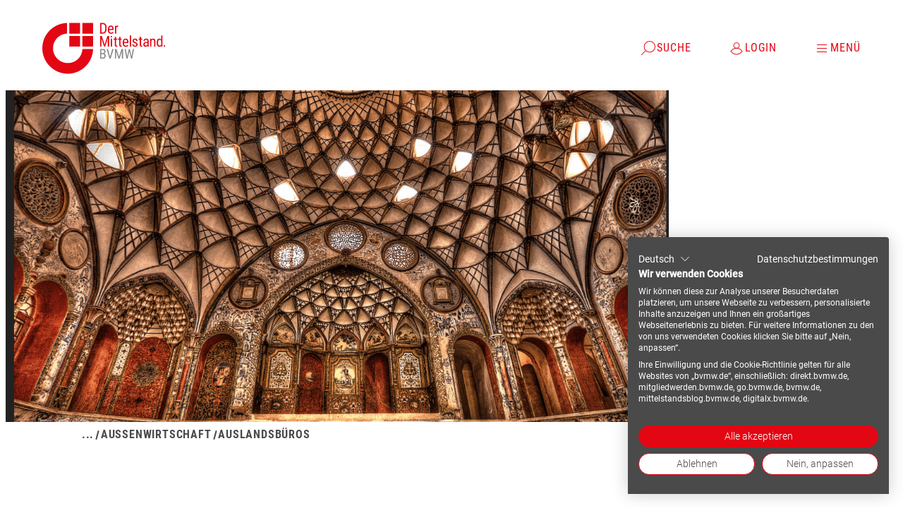

--- FILE ---
content_type: text/html; charset=UTF-8
request_url: https://www.bvmw.de/de/aussenwirtschaft/auslandsbueros/iran
body_size: 7819
content:
<!DOCTYPE html>
<html lang="de">
  <head>
    <meta charset="utf-8" />
    <meta http-equiv="x-ua-compatible" content="ie=edge" />

    				
	<title>Auslandsbüro Iran - BVMW DE</title>
	<meta name="description" content="" />

	<meta property="fb:app_id" content="">
	<meta property="og:url" content="https://www.bvmw.de/de/aussenwirtschaft/auslandsbueros/iran" />
	<meta property="og:type" content="website" />
	<meta property="og:title" content="Auslandsbüro Iran - BVMW DE" />
	<meta property="og:image" content="" />
	<meta property="og:image:width" content="1200" />
	<meta property="og:image:height" content="630" />
	<meta property="og:description" content="" />
	<meta property="og:site_name" content="BVMW DE" />
	<meta property="og:locale" content="de" />
	<meta property="og:locale:alternate" content="de" />
	<meta property="og:locale:alternate" content="en" />
	<meta property="og:locale:alternate" content="fr" />
	
	<meta name="twitter:card" content="summary_large_image" />
	<meta name="twitter:site" content="" />
	<meta name="twitter:url" content="https://www.bvmw.de/de/aussenwirtschaft/auslandsbueros/iran" />
	<meta name="twitter:title" content="Auslandsbüro Iran - BVMW DE" />
	<meta name="twitter:description" content="" />
	<meta name="twitter:image" content="" />

	
	<link rel="home" href="https://www.bvmw.de/de/" />
	<link rel="canonical" href="https://www.bvmw.de/de/aussenwirtschaft/auslandsbueros/iran">

    <meta name="viewport" content="width=device-width, initial-scale=1.0" />

    <link rel="preload" as="script" href="/assets/javascripts/843e1cc3d421d690e304.main.js" />

    <link rel="apple-touch-icon" sizes="180x180" href="/apple-touch-icon.png">
    <link rel="icon" type="image/png" sizes="32x32" href="/favicon-32x32.png">
    <link rel="icon" type="image/png" sizes="16x16" href="/favicon-16x16.png">
    <link rel="manifest" href="/site.webmanifest">
    <link rel="mask-icon" href="/safari-pinned-tab.svg" color="#e30613">
    <meta name="msapplication-TileColor" content="#e30613">
    <meta name="theme-color" content="#ffffff">

    <link rel="stylesheet" href="/assets/stylesheets/b3f93a3d989f49f9886e.main.css" />
    <script src="https://consent.cookiefirst.com/sites/bvmw.de-1fb86c20-ff36-4e4f-b453-84fa92a46d79/consent.js"></script>

          <!-- Google Tag Manager -->
      <script>(function(w,d,s,l,i){w[l]=w[l]||[];w[l].push(
      {'gtm.start': new Date().getTime(),event:'gtm.js'}
      );var f=d.getElementsByTagName(s)[0],
      j=d.createElement(s),dl=l!='dataLayer'?'&l='+l:'';j.async=true;j.src=
      'https://www.googletagmanager.com/gtm.js?id='+i+dl;f.parentNode.insertBefore(j,f);
      })(window,document,'script','dataLayer','GTM-PWJQG9V');</script>
      <!-- End Google Tag Manager -->
         <link rel="preload" as="script" href="/assets/javascripts/843e1cc3d421d690e304.main.js" />
  </head>
  <body>
          <!-- Google Tag Manager (noscript) -->
      <noscript><iframe src="https://www.googletagmanager.com/ns.html?id=GTM-PWJQG9V"
                        height="0" width="0" style="display:none;visibility:hidden"></iframe></noscript>
      <!-- End Google Tag Manager (noscript) -->
        	<div class="default-page">
  	


<header class="navigation" data-js-module="navigation">
	<div class="navigation__wrapper">
		<a class="navigation__logo" href="https://www.bvmw.de/de/" title="Startseite">
			

	
<svg role="presentation"    data-js-module="icon" class="icon icon--small  icon--logo" >
			<use xlink:href="#logo"></use>
</svg>
		</a>
		<ul class="navigation__bar">
												
			<li class="navigation__bar-item"> 






	<button class="button button--tertiary navigation__link" type="button"  title="Suche" aria-label="Suche" data-js-element="navigation__link" aria-expanded="false" aria-controls="search" >
		      

	
<svg role="presentation"    data-js-module="icon" class="icon icon--small button__icon icon--search" >
			<use xlink:href="#search"></use>
</svg>
  
  
      


	<span class="text text--form-label" >Suche</span>









  
  
	</button>
		</li>
	
	
			
		<li class="navigation__bar-item">
			






	<button class="button button--tertiary navigation__link" type="button"  title="Login" aria-label="Login" data-js-element="navigation__link" aria-expanded="false" aria-controls="login" >
		      

	
<svg role="presentation"    data-js-module="icon" class="icon icon--small button__icon icon--login" >
			<use xlink:href="#login"></use>
</svg>
  
  
      


	<span class="text text--form-label" >Login</span>









  
  
	</button>
		</li>
	
					<li class="navigation__bar-item">
			






	<button class="button button--tertiary navigation__link" type="button"  title="Menü" aria-label="Menü" data-js-element="navigation__link" aria-expanded="false" aria-controls="mainNavigation" >
		      

	
<svg role="presentation"    data-js-module="icon" class="icon icon--small button__icon icon--burger" >
			<use xlink:href="#burger"></use>
</svg>
  
  
      


	<span class="text text--form-label" >Menü</span>









  
  
	</button>
		</li>
	

							<li class="navigation__bar-item navigation__bar-item--mobile-menu">
					






	<button class="button button--tertiary button--direction-column navigation__link" type="button"  title="Menü" aria-label="Menü" data-js-element="navigation__link" aria-controls="mainNavigation" >
		      

	
<svg role="presentation"    data-js-module="icon" class="icon icon--small button__icon icon--searchBurger" >
			<use xlink:href="#searchBurger"></use>
</svg>
  
  
      


	<span class="text text--copy-label" >Menü</span>









  
  
	</button>
				</li>
					</ul>
	</div>
	<div class="navigation__bar-fixed-circle"></div>

	<ul class="navigation__bar-fixed">
															
			<li class="navigation__bar-item"> 






	<button class="button button--tertiary button--direction-column navigation__link" type="button"  title="Suche" aria-label="Suche" data-js-element="navigation__link" aria-expanded="false" aria-controls="search" >
		      

	
<svg role="presentation"    data-js-module="icon" class="icon icon--small button__icon icon--search" >
			<use xlink:href="#search"></use>
</svg>
  
  
      


	<span class="text text--copy-label" >Suche</span>









  
  
	</button>
		</li>
	
	
			
		<li class="navigation__bar-item">
			






	<button class="button button--tertiary button--direction-column navigation__link" type="button"  title="Login" aria-label="Login" data-js-element="navigation__link" aria-expanded="false" aria-controls="login" >
		      

	
<svg role="presentation"    data-js-module="icon" class="icon icon--small button__icon icon--login" >
			<use xlink:href="#login"></use>
</svg>
  
  
      


	<span class="text text--copy-label" >Login</span>









  
  
	</button>
		</li>
	
					<li class="navigation__bar-item">
			






	<button class="button button--tertiary button--direction-column navigation__link" type="button"  title="Menü" aria-label="Menü" data-js-element="navigation__link" aria-expanded="false" aria-controls="mainNavigation" >
		      

	
<svg role="presentation"    data-js-module="icon" class="icon icon--small button__icon icon--burger" >
			<use xlink:href="#burger"></use>
</svg>
  
  
      


	<span class="text text--copy-label" >Menü</span>









  
  
	</button>
		</li>
	
	</ul>

	<div class="navigation__layer">
		<div class="navigation__layer-inner" data-js-element="navigation__layer-inner">
								<div id="mainNavigation" class="navigation__main-nav">
		<div class="navigation__language-switch">
							
<a class="link navigation__language-link" href="https://www.bvmw.de/en/" title="EN"  ><span class="text text--form-label" >EN</span></a>					</div>
		<nav aria-label="Navigation">
						<ul class="navigation__main-nav-list">
							<li>
											






	<button class="button button--tertiary navigation__main-nav-button" type="button"  title="Themen" aria-label="Themen" aria-controls="96" aria-expanded="false" data-js-element="navigation__main-nav-button" >
		  
  
      


	<span class="text text--button" >Themen</span>









  
  
	</button>
									<div id="96" class="navigation__sub-menu" data-js-element="navigation__sub-menu">
			






	<button class="button button--tertiary navigation__main-nav-back-button" type="button"  title="Zurück" aria-label="Zurück" aria-controls="96" aria-expanded="false" data-js-element="navigation__main-nav-back-button" >
		      

	
<svg role="presentation"    data-js-module="icon" class="icon icon--small button__icon icon--back" >
			<use xlink:href="#back"></use>
</svg>
  
  
      


	<span class="text text--button" >Zurück</span>









  
  
	</button>
			

	<p class="text text--button navigation__main-nav-sub-headline" >
		Themen
	</p>











				<ul class="navigation__main-nav-list">
							<li>
											
<a class="link navigation__main-nav-link" href="https://www.bvmw.de/de/arbeit-und-soziales" title="Arbeit &amp; Soziales"  ><span class="text text--button" >Arbeit & Soziales</span></a>									</li>
							<li>
											
<a class="link navigation__main-nav-link" href="https://www.bvmw.de/de/aussenwirtschaft" title="Außenwirtschaft"  ><span class="text text--button" >Außenwirtschaft</span></a>									</li>
							<li>
											
<a class="link navigation__main-nav-link" href="https://www.bvmw.de/de/bildung" title="Bildung"  ><span class="text text--button" >Bildung</span></a>									</li>
							<li>
											
<a class="link navigation__main-nav-link" href="https://www.bvmw.de/de/unternehmertum/kommission-bundeswehr-und-mittelstand" title="Bundeswehr &amp; BOS"  ><span class="text text--button" >Bundeswehr & BOS</span></a>									</li>
							<li>
											
<a class="link navigation__main-nav-link" href="https://www.bvmw.de/de/energie-und-nachhaltigkeit" title="Energie &amp; Nachhaltigkeit"  ><span class="text text--button" >Energie & Nachhaltigkeit</span></a>									</li>
							<li>
											
<a class="link navigation__main-nav-link" href="https://www.bvmw.de/de/gesundheit" title="Gesundheit"  ><span class="text text--button" >Gesundheit</span></a>									</li>
							<li>
											
<a class="link navigation__main-nav-link" href="https://www.bvmw.de/de/internet-und-digitalisierung" title="Internet &amp; Digitalisierung"  ><span class="text text--button" >Internet & Digitalisierung</span></a>									</li>
							<li>
											
<a class="link navigation__main-nav-link" href="https://www.bvmw.de/de/logistik-und-mobilität" title="Logistik &amp; Mobilität"  ><span class="text text--button" >Logistik & Mobilität</span></a>									</li>
							<li>
											
<a class="link navigation__main-nav-link" href="https://www.bvmw.de/de/recht" title="Recht"  ><span class="text text--button" >Recht</span></a>									</li>
							<li>
											
<a class="link navigation__main-nav-link" href="https://www.bvmw.de/de/steuern-und-finanzen" title="Steuern &amp; Finanzen"  ><span class="text text--button" >Steuern & Finanzen</span></a>									</li>
							<li>
											
<a class="link navigation__main-nav-link" href="https://www.bvmw.de/de/unternehmertum" title="Unternehmertum"  ><span class="text text--button" >Unternehmertum</span></a>									</li>
					</ul>
				</div>
	
									</li>
							<li>
											
<a class="link navigation__main-nav-link" href="https://www.bvmw.de/de/veranstaltungen" title="Veranstaltungen"  ><span class="text text--button" >Veranstaltungen</span></a>									</li>
							<li>
											






	<button class="button button--tertiary navigation__main-nav-button" type="button"  title="Der Verband" aria-label="Der Verband" aria-controls="127" aria-expanded="false" data-js-element="navigation__main-nav-button" >
		  
  
      


	<span class="text text--button" >Der Verband</span>









  
  
	</button>
									<div id="127" class="navigation__sub-menu" data-js-element="navigation__sub-menu">
			






	<button class="button button--tertiary navigation__main-nav-back-button" type="button"  title="Zurück" aria-label="Zurück" aria-controls="127" aria-expanded="false" data-js-element="navigation__main-nav-back-button" >
		      

	
<svg role="presentation"    data-js-module="icon" class="icon icon--small button__icon icon--back" >
			<use xlink:href="#back"></use>
</svg>
  
  
      


	<span class="text text--button" >Zurück</span>









  
  
	</button>
			

	<p class="text text--button navigation__main-nav-sub-headline" >
		Der Verband
	</p>











				<ul class="navigation__main-nav-list">
							<li>
											
<a class="link navigation__main-nav-link" href="https://www.bvmw.de/de/der-verband/über-uns" title="Über Uns"  ><span class="text text--button" >Über Uns</span></a>									</li>
							<li>
											
<a class="link navigation__main-nav-link" href="https://www.bvmw.de/de/der-verband/ansprechpartner" title="Ansprechpartner"  ><span class="text text--button" >Ansprechpartner</span></a>									</li>
							<li>
											
<a class="link navigation__main-nav-link" href="https://www.bvmw.de/de/der-verband/projekte" title="Projekte"  ><span class="text text--button" >Projekte</span></a>									</li>
							<li>
											
<a class="link navigation__main-nav-link" href="https://www.bvmw.de/de/der-verband/stiftung-deutscher-mittelstand" title="Stiftung Deutscher Mittelstand"  ><span class="text text--button" >Stiftung Deutscher Mittelstand</span></a>									</li>
							<li>
											
<a class="link navigation__main-nav-link" href="https://www.bvmw.de/de/der-verband/wirtschaftssenat" title="Bundeswirtschaftssenat"  ><span class="text text--button" >Bundeswirtschaftssenat</span></a>									</li>
							<li>
											
<a class="link navigation__main-nav-link" href="https://www.vorteile-bvmw.de/" title="Unternehmervorteile" target="_blank" ><span class="text text--button" >Unternehmervorteile</span><span class="link__icon-wrapper">&#65279;
			

	
<svg role="presentation"    data-js-module="icon" class="icon icon--small link__external-icon icon--external" ><use xlink:href="#external"></use></svg></span></a>									</li>
							<li>
											
<a class="link navigation__main-nav-link" href="https://www.bvmw.de/de/der-verband/hauptstadtimpuls" title="Hauptstadtimpuls"  ><span class="text text--button" >Hauptstadtimpuls</span></a>									</li>
							<li>
											
<a class="link navigation__main-nav-link" href="https://www.bvmw.de/de/der-verband/agenda-2025" title="Agenda 2025+"  ><span class="text text--button" >Agenda 2025+</span></a>									</li>
					</ul>
				</div>
	
									</li>
							<li>
											
<a class="link navigation__main-nav-link" href="https://www.bvmw.de/de/regional" title="Regional"  ><span class="text text--button" >Regional</span></a>									</li>
							<li>
											
<a class="link navigation__main-nav-link" href="https://www.bvmw.de/de/presse" title="Presse"  ><span class="text text--button" >Presse</span></a>									</li>
							<li>
											
<a class="link navigation__main-nav-link" href="https://mitgliedwerden.bvmw.de/mitglied" title="Mitglied werden"  ><span class="text text--button" >Mitglied werden</span></a>									</li>
							<li>
											
<a class="link navigation__main-nav-link" href="https://www.bvmw.de/de/mittelstandsallianz" title="Mittelstandsallianz"  ><span class="text text--button" >Mittelstandsallianz</span></a>									</li>
							<li>
											
<a class="link navigation__main-nav-link" href="https://www.bvmw.de/de/faq" title="FAQ"  ><span class="text text--button" >FAQ</span></a>									</li>
					</ul>
		
		</nav>
	</div>

			
			
							<div class="search"
  id="search"
  data-js-module="search"
  data-js-module-config="{&quot;algoliaAppId&quot;:&quot;23ERRYFRYX&quot;,&quot;algoliaApiKey&quot;:&quot;30a397a4adf976b576f3afe5cfcd6f1d&quot;,&quot;algoliaIndexName&quot;:&quot;production_pages_bvmwDe&quot;,&quot;algoliaIndexNameSuggestions&quot;:&quot;production_pages_bvmwDe_query_suggestions&quot;,&quot;filter&quot;:{&quot;all&quot;:&quot;Alle&quot;,&quot;excluded&quot;:[&quot;Seiten&quot;]},&quot;facets&quot;:{&quot;industry&quot;:{&quot;label&quot;:&quot;Branchen&quot;},&quot;startDate&quot;:{&quot;label&quot;:&quot;Zeitraum&quot;,&quot;labelMin&quot;:&quot;Von&quot;,&quot;labelMax&quot;:&quot;Bis&quot;},&quot;type_precise&quot;:{&quot;label&quot;:&quot;Type&quot;}},&quot;extendedSearchLink&quot;:{&quot;href&quot;:&quot;https:\/\/www.bvmw.de\/de\/suche&quot;,&quot;label&quot;:&quot;Erweiterte Suche&quot;},&quot;labels&quot;:{&quot;toggle&quot;:&quot;Suche filtern&quot;,&quot;focusLabel&quot;:&quot;ausgew\u00e4hlte Filter:&quot;,&quot;placeholder&quot;:&quot;Search ...&quot;,&quot;submitBtn&quot;:&quot;Absenden&quot;,&quot;resetBtn&quot;:&quot;Zur\u00fccksetzen&quot;,&quot;loadMore&quot;:&quot;Mehr laden&quot;,&quot;noResults&quot;:&quot;Keine Ergebnisse zum Suchbegriff gefunden&quot;,&quot;viewing&quot;:&quot;Zeige [[count]] von [[total]]&quot;,&quot;consentBtn&quot;:&quot;Cookies akzeptieren&quot;,&quot;consentHeadline&quot;:&quot;F\u00fcr die Suche brauchen wir Cookies\u2026&quot;,&quot;consentText&quot;:&quot;Um unsere Suchfunktion auf der Webseite nutzen zu k\u00f6nnen, m\u00fcssen Sie unsere Cookies akzeptieren. Die Cookies helfen zum einen, die Suche technisch m\u00f6glich zu machen, als auch die Suchergebnisse zu verbessern.&lt;br&gt;&lt;br&gt; Weitere Informationen zum Datenschutz auf unserer Seite finden Sie hier &lt;a href=\&quot;\/datenschutzerkl\u00e4rung\&quot; title=\&quot;Datenschutzerkl\u00e4rung\&quot;&gt;Datenschutzerkl\u00e4rung&lt;\/a&gt;.&quot;,&quot;eventFacets&quot;:&quot;Veranstaltungsart&quot;,&quot;geoLocationLabel&quot;:&quot;Standort&quot;,&quot;radiusLabel&quot;:&quot;W\u00e4hle einen Umkreis&quot;,&quot;radiusDefault&quot;:&quot;Nur Ort&quot;,&quot;radiusOptions&quot;:[10,25,50,100,150]},&quot;settings&quot;:{&quot;show&quot;:&quot;Einstellungen anzeigen&quot;,&quot;delete&quot;:&quot;Eintrag entfernen&quot;,&quot;add&quot;:&quot;Eintrag hinzuf\u00fcgen&quot;,&quot;added&quot;:&quot;Hinzugef\u00fcgt&quot;,&quot;deleted&quot;:&quot;Entfernt&quot;,&quot;undo&quot;:&quot;R\u00fcckg\u00e4ngig&quot;,&quot;copied&quot;:&quot;Link kopiert&quot;,&quot;copy&quot;:&quot;Link kopieren&quot;,&quot;close&quot;:&quot;Einstellungen schlie\u00dfen&quot;}}"></div>
			
											

<div id="login" class="login">
      <div class="login__mask">
      <form class="form login__form"  id="loginForm" method="POST" action=""    data-js-module="form">
	<div class="form__grid">
        
					
							




	

<div class="input input--hidden form__item form__item--full" >
	<input type="hidden" class="" id="action" name="action"   value="users/login"     />

	
	
	
	

	<p class="text text--form-hint input__error error" >
		
	</p>










</div>
								
							




	

<div class="input input--hidden form__item form__item--full" >
	<input type="hidden" class="" id="redirect" name="redirect"   value="c784404111c16f20dbccc8c8c96bb2638f17a6ac2508b3baa9224c360422c276"     />

	
	
	
	

	<p class="text text--form-hint input__error error" >
		
	</p>










</div>
								
							






<div class="input form__item form__item--full" >
	<input type="email" class="" id="loginName" name="loginName"    placeholder="Email"    required/>

			<label for="loginName">
			


	<span class="text text--form-label" >Email<span>*</span></span>









		</label>
	
	
	
	

	<p class="text text--form-hint input__error error" >
		
	</p>










</div>
								
							



	


<div class="input form__item form__item--full" data-js-module="input--password" data-show="Show Password" data-hide="Hide Password" >
	<input type="password" class="" id="password" name="password"    placeholder="Passwort"    required/>

			<label for="password">
			


	<span class="text text--form-label" >Passwort<span>*</span></span>









		</label>
	
			
	

	



	<button class="button button--tertiary button--hidden-label" type="button"  title="Show Password" aria-label="Show Password" >
		      

	
<svg role="presentation"    data-js-module="icon" class="icon icon--small button__icon icon--eye" >
			<use xlink:href="#eye"></use>
</svg>
  
  
  
  
	</button>
	
	
	

	<p class="text text--form-hint input__error error" >
		
	</p>










</div>
								
							<div class="richtext form__item form__item--full" >
	<p><a href="https://www.bvmw.de/de/account/passwort-zuruecksetzen">Passwort vergessen?</a></p>
</div>
					
		

	<p class="text text--form-hint form__error" data-js-element="form__error" >
		
	</p>











							<div class="form__submit">
				
	





	<button class="button button--primary" type="submit"  title="Login" aria-label="Login" >
		  
  
      


	<span class="text text--button" >Login</span>









  
  
	</button>
			</div>
			</div>
</form>

          </div>
  </div>
					</div>
		<div class="navigation__close">
			


	



	<button class="button button--quaternary button--hidden-label" type="button"  title="Menü" aria-label="Menü" data-js-element="navigation__close" >
		      

	
<svg role="presentation"    data-js-module="icon" class="icon icon--small button__icon icon--close" >
			<use xlink:href="#close"></use>
</svg>
  
  
  
  
	</button>
		</div>
	</div>
</header>

  <main>
          

<div data-js-module="article-stage" class="article-stage">
	<div class="article-stage__media-wrapper">
					<picture class="article-stage__image" style="--ratio: 1">
				
  



  <source class="image lazyload"
    media="(min-width:580px)"
    
    srcset="https://www.bvmw.de/uploads/topics/Außenwirtschaft/Auslandsbüros/_2508x1254_crop_center-center_none/borojerd.png 2508w, https://www.bvmw.de/uploads/topics/Außenwirtschaft/Auslandsbüros/_1920x960_crop_center-center_none/borojerd.png 1920w, https://www.bvmw.de/uploads/topics/Außenwirtschaft/Auslandsbüros/_1580x790_crop_center-center_none/borojerd.png 1580w, https://www.bvmw.de/uploads/topics/Außenwirtschaft/Auslandsbüros/_1254x627_crop_center-center_none/borojerd.png 1254w, https://www.bvmw.de/uploads/topics/Außenwirtschaft/Auslandsbüros/_900x450_crop_center-center_none/borojerd.png 900w, https://www.bvmw.de/uploads/topics/Außenwirtschaft/Auslandsbüros/_690x345_crop_center-center_none/borojerd.png 690w" />
				
  



  <source class="image lazyload"
    
    
    srcset="https://www.bvmw.de/uploads/topics/Außenwirtschaft/Auslandsbüros/_1160x1160_crop_center-center_none/borojerd.png 1160w, https://www.bvmw.de/uploads/topics/Außenwirtschaft/Auslandsbüros/_750x750_crop_center-center_none/borojerd.png 750w, https://www.bvmw.de/uploads/topics/Außenwirtschaft/Auslandsbüros/_580x580_crop_center-center_none/borojerd.png 580w" />
				
  



        
  <img class="image lazyload"
    alt="panorama des borojerd"
    loading="lazy"
    
    
    data-src="https://www.bvmw.de/uploads/topics/Außenwirtschaft/Auslandsbüros/_2508x1254_crop_center-center_none/borojerd.png" data-srcset="https://www.bvmw.de/uploads/topics/Außenwirtschaft/Auslandsbüros/_2508x1254_crop_center-center_none/borojerd.png 2508w, https://www.bvmw.de/uploads/topics/Außenwirtschaft/Auslandsbüros/_1920x960_crop_center-center_none/borojerd.png 1920w, https://www.bvmw.de/uploads/topics/Außenwirtschaft/Auslandsbüros/_1580x790_crop_center-center_none/borojerd.png 1580w, https://www.bvmw.de/uploads/topics/Außenwirtschaft/Auslandsbüros/_1254x627_crop_center-center_none/borojerd.png 1254w, https://www.bvmw.de/uploads/topics/Außenwirtschaft/Auslandsbüros/_900x450_crop_center-center_none/borojerd.png 900w, https://www.bvmw.de/uploads/topics/Außenwirtschaft/Auslandsbüros/_690x345_crop_center-center_none/borojerd.png 690w" sizes="(min-width: 1680px) 1254px, (min-width: 960px) 75vw, 90vw"
     />
			</picture>
      		
		
    	</div>

	<div class="article-stage__content">
					
<nav aria-label="Breadcrumb" class="breadcrumb breadcrumb-- article-stage__breadcrumb">
	<ol>
					<li data-js-module="floating-layer">
				<button data-js-element="floating-layer__toggle" aria-expanded="false" aria-controls="287f48a5-7ebb-4a2a-88fa-343a7eeb42ae" aria-label="Mehr zeigen" class="link link--tertiary breadcrumb__toggle">
					


	<span class="text text--button" >...</span>









				</button>
				<ol id="287f48a5-7ebb-4a2a-88fa-343a7eeb42ae" data-js-element="floating-layer__layer" class="breadcrumb__layer" aria-hidden="true">
											<li>
																					
<a class="link link--tertiary" href="https://www.bvmw.de/de/" title="BVMW - Der Mittelstand"  ><span class="text text--button" >BVMW - Der Mittelstand</span></a>						</li>
											<li>
																					
<a class="link link--tertiary" href="https://www.bvmw.de/de/themen" title="Themen"  ><span class="text text--button" >Themen</span></a>						</li>
											<li>
																					
<a class="link link--tertiary" href="https://www.bvmw.de/de/aussenwirtschaft" title="Außenwirtschaft"  ><span class="text text--button" >Außenwirtschaft</span></a>						</li>
											<li>
																					
<a class="link link--tertiary" href="https://www.bvmw.de/de/aussenwirtschaft/auslandsbueros" title="Auslandsbüros"  ><span class="text text--button" >Auslandsbüros</span></a>						</li>
											<li>
																																				
<a class="link link--tertiary" href="https://www.bvmw.de/de/aussenwirtschaft/auslandsbueros/iran" title="Iran"  aria-current="page" ><span class="text text--button" >Iran</span></a>						</li>
									</ol>
			</li>
							<li>
															
<a class="link link--tertiary" href="https://www.bvmw.de/de/aussenwirtschaft" title="Außenwirtschaft"  ><span class="text text--button" >Außenwirtschaft</span></a>				</li>
							<li>
															
<a class="link link--tertiary" href="https://www.bvmw.de/de/aussenwirtschaft/auslandsbueros" title="Auslandsbüros"  ><span class="text text--button" >Auslandsbüros</span></a>				</li>
							<li>
																										
<a class="link link--tertiary" href="https://www.bvmw.de/de/aussenwirtschaft/auslandsbueros/iran" title="Iran"  aria-current="page" ><span class="text text--button" >Iran</span></a>				</li>
						</ol>
</nav>
		
					<div class="article-stage__meta">
				
							</div>
		
		<div class="article-stage__headline">
							






	<h1 class="text text--headline-2" >
		Iran
	</h1>





			
			
					</div>

		
		
    	</div>
</div>
    
    <div class="default-page__content">
      
              	
<section class="content-blocks default-page__blocks ">
								
		<div class="content-blocks__block content-blocks__block--richtext default-page__block default-page__block--richtext">
							<div class="richtext richtext--has-grid " >
	<p>In den Iranischen Markt einzusteigen kann sehr lukrativ sein, war jedoch in den letzten Jahren ein komplexes Unterfangen und bedarf Rat und Tat sowohl in Deutschland als auch vor Ort im Iran. Wir stellen unserer Kundschaft individuell ausgearbeitete und abgestimmte Lösungskonzepte zur Verfügung. Dies verlangt eine umfassende Kenntnis des Iranischen Marktes, was bei BVMW-Iran kompetent zur Verfügung gestellt wird.</p>
</div>
					</div>
								
		<div class="content-blocks__block content-blocks__block--contacts default-page__block default-page__block--contacts">
							<div class="contacts contacts--has-grid ">
			

	<p class="text text--headline-3 contacts__headline" >
		Ihre Ansprechpartner:in im Iran
	</p>










	
			<div class="contacts__contact contacts__contact--contacts">
			<div class="contacts__contact-inner">
									<div class="contacts__contact-header">
						              <div class="contacts__contact-image">
                
  



        
  <img class="image lazyload"
    alt="Azimzadeh dr alirezah"
    loading="lazy"
    
    
    data-src="https://www.bvmw.de/uploads/association/Personen/Funktionsträger/_240x240_crop_center-center_none/azimzadeh-dr.-alirezah.png" data-srcset="https://www.bvmw.de/uploads/association/Personen/Funktionsträger/_80x80_crop_center-center_none/azimzadeh-dr.-alirezah.png 80w, https://www.bvmw.de/uploads/association/Personen/Funktionsträger/_160x160_crop_center-center_none/azimzadeh-dr.-alirezah.png 160w, https://www.bvmw.de/uploads/association/Personen/Funktionsträger/_240x240_crop_center-center_none/azimzadeh-dr.-alirezah.png 240w" sizes="(min-width: 580px) 80px, 66px"
     />
              </div>
						
						              
              
							<div class="contacts__contact-name">
								

	<p class="text text--headline-5" >
		Dr. Alireza Azimzadeh
	</p>











								

	<p class="text text--copy" >
		Repräsentant Iran
	</p>










							</div>
											</div>
				
				<div class="contacts__contact-meta">
											
<a class="link link--tertiary link--no-transform" href="mailto:alireza.azimzadeh@bvmw.de" title="alireza.azimzadeh@bvmw.de" target="_blank" ><span class="text text--copy" >alireza.azimzadeh@bvmw.de</span><span class="link__icon-wrapper">&#65279;
			

	
<svg role="presentation"    data-js-module="icon" class="icon icon--small link__external-icon icon--external" ><use xlink:href="#external"></use></svg></span></a>					
																		
<a class="link link--tertiary link--no-transform" href="tel:+49 40 181290800" title="+49 40 181290800"  ><span class="text text--copy" >+49 40 181290800</span></a>													
<a class="link link--tertiary link--no-transform" href="tel:+49 174 1580180" title="+49 174 1580180"  ><span class="text text--copy" >+49 174 1580180</span></a>											
									</div>

									<div class="contacts__contact-location">
						

	<p class="text text--copy" >
		Jungfrauenthal 43
	</p>











						

	<p class="text text--copy" >
		20149 Hamburg
	</p>











						

	<p class="text text--copy" >
		Deutschland
	</p>











													
<a class="link link--tertiary link--no-transform" href="https://www.google.com/maps/search/?api=1&amp;query=Jungfrauenthal 43, 20149 Hamburg, Deutschland" title="Google Maps" target="_blank" ><span class="text text--copy" >Google Maps</span><span class="link__icon-wrapper">&#65279;
			

	
<svg role="presentation"    data-js-module="icon" class="icon icon--small link__external-icon icon--external" ><use xlink:href="#external"></use></svg></span></a>											</div>
				
									<div class="contacts__contact-links">
													
<a class="link contacts__contact-optional-link" href="https://www.bvmw.de/de/kontakt/alireza-azimzadeh" title="Zum Profil"  ><span class="text text--button" >Zum Profil</span><span class="link__icon-wrapper">&#65279;
			

	
<svg role="presentation"    data-js-module="icon" class="icon icon--small link__arrow-icon icon--arrowRight" ><use xlink:href="#arrowRight"></use></svg></span></a>						
											</div>
											</div>

					</div>
	</div>
					</div>
								
		<div class="content-blocks__block content-blocks__block--richtext default-page__block default-page__block--richtext">
							<div class="richtext richtext--has-grid " >
	<h2>Unser Service für Sie</h2>
<p>Mit mehr als einem Vierteljahrhundert Erfahrung sind wir Wegbereiter und -begleiter zu Beratungsdienstleistungen rund um den Iran. Mit einer direkten Präsenz in Hamburg stehen wir Ihnen sogar in Deutschland leicht zur Verfügung. Es ist uns ein dringendes Bedürfnis, auch weiterhin für Top-Qualität und höchste Standards stehen zu können.</p>

<p>Wir bieten dem deutschen Mittelstand Expertise und Marktzugang zu einem der weltweit spannendsten, komplexen aber stark aufstrebenden Märkte. Gemeinsam mit unserem umfassenden Service und unseren langjährigen Beziehungen geben wir unser bestes, die Wünsche unserer internationalen Klientel zu erfüllen. Bitte beachten sie auch unsere Newsletter, zu finden unter dem Reiter "Informationen". Wir bearbeiten unter anderem folgende Beratungsgebiete:</p>
<p><strong>Strategieberatung</strong>: Markteintritt, Marktanalyse, Partnersuche, Personalvermittlung, Fachkräftevermittlung<br><strong>Recht</strong>: Handels- und Gesellschaftsrecht, Investmentrecht, Arbeitsrecht, Steuerrecht und Recht des Geistigen Eigentums. <br><strong>Finanzdienstleistungen</strong> <br><strong>Diverse Dienstleistungen</strong>: Übersetzungen, Registrierungen, Verhandlungen, Shared Office Solutions u.v.m.</p>
<p>Weitere Informationen unter <a href="http://adler-international.com/beratung-2/" target="_blank" rel="noreferrer noopener">http://adler-international.com/beratung-2/<span class="external-link-icon"></span></a> sowie direkt über <a href="mailto:office@adler-international.com" target="_blank" rel="noreferrer noopener">office@adler-international.com<span class="external-link-icon"></span></a> .</p>
</div>
					</div>
	</section>
          </div>
  </main>

  
  
      <footer class="footer">
	<div class="footer__wrapper">
					<div class="footer__block">
				

	<p class="text text--headline-3-sans footer__headline" >
		Unsere Partner
	</p>










				<div class="footer__partner-content">
					

	<p class="text text--copy footer__subline" >
		Die Partner des Mittelstand BVMW sind ausgesuchte Unternehmen, die sich zusammen mit uns der Weiterentwicklung des Mittelstands verschrieben haben.
	</p>










					<ul class="footer__partner-logos">
													<li style="width: 108px">
																	<a href="https://www.bvmw.de/der-verband/partner/telekom" title="Telekom" target="_blank" style="--ratio: 3.375" class="footer__partner-logo">
										<img src="https://www.bvmw.de/uploads/association/Logos/Partner/T-logo-claim-weiss-109x32.svg" role="presentation"/>
									</a>
															</li>
													<li style="width: 71px">
																	<a href="https://www.dak.de" title="DAK Gesundheit" target="_blank" style="--ratio: 1.42" class="footer__partner-logo">
										<img src="https://www.bvmw.de/uploads/association/Logos/Partner/DAK-2025-72x50.svg" role="presentation"/>
									</a>
															</li>
													<li style="width: 1104px">
																	<a href="https://www.generali.de" title="Generali &amp; Deutsche Vermögensberatung" target="_blank" style="--ratio: 4.3464566929134" class="footer__partner-logo">
										<img src="https://www.bvmw.de/uploads/association/Logos/Partner/A_G_H_Li_GEN-DVAG-Logo_neg_RGB.svg" role="presentation"/>
									</a>
															</li>
													<li style="width: 150px">
																	<a href="https://www.bvmw.de/der-verband/partner/microsoft" title="Microsoft" target="_blank" style="--ratio: 4.6875" class="footer__partner-logo">
										<img src="https://www.bvmw.de/uploads/association/Logos/Partner/Microsoft-weiss-150x32.svg" role="presentation"/>
									</a>
															</li>
													<li style="width: 141px">
																	<a href="https://www.bmw.de" title="BMW" target="_blank" style="--ratio: 4.40625" class="footer__partner-logo">
										<img src="https://www.bvmw.de/uploads/association/Logos/Partner/BVMW-Goup-Logo-weiss.svg" role="presentation"/>
									</a>
															</li>
													<li style="width: 198px">
																	<a href="https://www.flyeralarm.com/" title="Flyeralarm" target="_blank" style="--ratio: 8.25" class="footer__partner-logo">
										<img src="https://www.bvmw.de/uploads/association/Logos/Partner/Flyeralarm-weiss-199x24.svg" role="presentation"/>
									</a>
															</li>
													<li style="width: 410px">
																	<a href="https://www.bvmw.de/de/der-verband/partner/mastercard" title="Mastercard" target="_blank" style="--ratio: 5.6944444444444" class="footer__partner-logo">
										<img src="https://www.bvmw.de/uploads/association/Partner/Mastercard/Mastercard-300x53.svg" role="presentation"/>
									</a>
															</li>
													<li style="width: 457px">
																	<a href="https://www.lufthansagroup.com/" title="Lufthansa" target="_blank" style="--ratio: 13.057142857143" class="footer__partner-logo">
										<img src="https://www.bvmw.de/uploads/association/Logos/Partner/Lufthansa-Group-weiss-457x35.svg" role="presentation"/>
									</a>
															</li>
											</ul>
				</div>
			</div>
		
					<div class="footer__block">
									<div class="footer__teaser">
						

	<p class="text text--headline-3-sans footer__headline" >
		Eine Mitgliedschaft mit Mehrwert
	</p>










						

	<p class="text text--copy footer__subline" >
		Mehr Networking, mehr Mitsprache,
mehr Möglichkeiten, mehr Mittelstand
	</p>










						
<a class="link link--secondary" href="https://mitgliedwerden.bvmw.de/mitglied" title="Jetzt Mitglied werden"  ><span class="text text--button" >Jetzt Mitglied werden</span><span class="link__icon-wrapper">&#65279;
			

	
<svg role="presentation"    data-js-module="icon" class="icon icon--small link__arrow-icon icon--arrowRight" ><use xlink:href="#arrowRight"></use></svg></span></a>					</div>
													<div class="footer__social-links">
						

	<p class="text text--headline-3-sans footer__headline" >
		Verbinden
	</p>










						<ul class="footer__social-links-list">
															<li>
									
<a class="link link--secondary footer__social-link" href="https://linkedin.com/company/bvmw" title="LinkedIn | Der Mittelstand. BVMW" target="_blank" ><span class="link__icon-wrapper"><svg role="presentation"    data-js-module="icon" class="icon icon--large link__icon icon--social-linkedin" ><use xlink:href="#social-linkedin"></use></svg>
&#65279;
		</span></a>								</li>
															<li>
									
<a class="link link--secondary footer__social-link" href="https://facebook.com/MittelstandBVMW" title="Facebook | Der Mittelstand. BVMW" target="_blank" ><span class="link__icon-wrapper"><svg role="presentation"    data-js-module="icon" class="icon icon--large link__icon icon--social-facebook" ><use xlink:href="#social-facebook"></use></svg>
&#65279;
		</span></a>								</li>
															<li>
									
<a class="link link--secondary footer__social-link" href="https://x.com/MittelstandBVMW" title="X | Der Mittelstand. BVMW" target="_blank" ><span class="link__icon-wrapper"><svg role="presentation"    data-js-module="icon" class="icon icon--large link__icon icon--social-twitter" ><use xlink:href="#social-twitter"></use></svg>
&#65279;
		</span></a>								</li>
															<li>
									
<a class="link link--secondary footer__social-link" href="https://www.instagram.com/mittelstand.bvmw" title="Instagram | Der Mittelstand. BVMW" target="_blank" ><span class="link__icon-wrapper"><svg role="presentation"    data-js-module="icon" class="icon icon--large link__icon icon--social-instagram" ><use xlink:href="#social-instagram"></use></svg>
&#65279;
		</span></a>								</li>
													</ul>
					</div>
							</div>
		
		<div class="footer__nav">
			<a class="footer__logo" title="BVMW Home" href="/">
				

	
<svg role="presentation"    data-js-module="icon" class="icon icon--small  icon--logo-white" >
			<use xlink:href="#logo-white"></use>
</svg>
			</a>
							<div class="footer__links">
					
<a class="link link--secondary footer__links-toplink" href="https://www.bvmw.de/de/der-verband/über-uns" title="Über Uns"  ><span class="text text--button" >Über Uns</span></a>					<ul class="footer__link-list">
													<li>
								
<a class="link link--secondary footer__link" href="https://www.bvmw.de/de/impressum" title="Impressum"  ><span class="text text--form-label" >Impressum</span></a>							</li>
													<li>
								
<a class="link link--secondary footer__link" href="https://www.bvmw.de/de/nutzungsbedingungen" title="Nutzungsbedingungen"  ><span class="text text--form-label" >Nutzungsbedingungen</span></a>							</li>
													<li>
								
<a class="link link--secondary footer__link" href="https://www.bvmw.de/de/datenschutzerklärung" title="Datenschutzerklärung"  ><span class="text text--form-label" >Datenschutzerklärung</span></a>							</li>
													<li>
								
<a class="link link--secondary footer__link" href="https://karriere.bvmw.de/" title="Karriere" target="_blank" ><span class="text text--form-label" >Karriere</span></a>							</li>
													<li>
								
<a class="link link--secondary footer__link" href="https://www.bvmw.de/de/kontakt" title="Kontakt"  ><span class="text text--form-label" >Kontakt</span></a>							</li>
											</ul>
				</div>
							<div class="footer__links">
					
<a class="link link--secondary footer__links-toplink" href="https://www.bvmw.de/de/suche?menu%5Btype_precise%5D=Mitglieder" title="Mitglieder"  ><span class="text text--button" >Mitglieder</span></a>					<ul class="footer__link-list">
													<li>
								
<a class="link link--secondary footer__link" href="https://www.bvmw.de/de/faq" title="FAQ"  ><span class="text text--form-label" >FAQ</span></a>							</li>
													<li>
								
<a class="link link--secondary footer__link" href="https://www.bvmw.de/de/bvmw-unternehmercard" title="BVMW-Unternehmercard"  ><span class="text text--form-label" >BVMW-Unternehmercard</span></a>							</li>
													<li>
								
<a class="link link--secondary footer__link" href="https://mitgliedwerden.bvmw.de/mitglied?utm_content=footer-teaser&amp;utm_medium=webseite&amp;utm_source=Webseite&amp;utm_campaign=null" title="Mitglied werden"  ><span class="text text--form-label" >Mitglied werden</span></a>							</li>
											</ul>
				</div>
							<div class="footer__links">
					
<a class="link link--secondary footer__links-toplink" href="https://www.bvmw.de/de/presse" title="Presse"  ><span class="text text--button" >Presse</span></a>					<ul class="footer__link-list">
													<li>
								
<a class="link link--secondary footer__link" href="https://www.bvmw.de/de/presse/magazin" title="Magazin"  ><span class="text text--form-label" >Magazin</span></a>							</li>
													<li>
								
<a class="link link--secondary footer__link" href="https://www.bvmw.de/de/presse/newsletter" title="Newsletter"  ><span class="text text--form-label" >Newsletter</span></a>							</li>
											</ul>
				</div>
					</div>
	</div>
</footer>
  </div>
    <script src="/assets/javascripts/843e1cc3d421d690e304.main.js" defer></script>
  </body>
</html>


--- FILE ---
content_type: image/svg+xml
request_url: https://www.bvmw.de/uploads/association/Logos/Partner/Lufthansa-Group-weiss-457x35.svg
body_size: 1131
content:
<?xml version="1.0" encoding="UTF-8"?>
<svg xmlns="http://www.w3.org/2000/svg" id="Ebene_2" data-name="Ebene 2" viewBox="0 0 457.13 35">
  <defs>
    <style>
      .cls-1 {
        fill: #fff;
      }
    </style>
  </defs>
  <g id="LHG_Logo" data-name="LHG Logo">
    <path class="cls-1" d="M61.28.21c8.52,0,16.42.72,23.81,2.16l-2.46,2.36c-6.57-1.23-13.34-1.85-20.83-1.85h-1.95l-1.13,2.16h1.74c7.19,0,14.27.62,20.12,1.64l-2.36,2.26c-5.23-.92-10.98-1.33-18.68-1.33h-2.16l-1.33,2.26c1.85-.1,3.28-.1,4.41-.1,5.44,0,11.39.41,15.7,1.13l-2.36,2.26c-4.11-.62-7.7-.82-13.14-.82-2.05,0-5.13.1-6.57.21l-1.85,2.26c2.57-.21,5.03-.31,7.8-.31,3.39,0,7.39.21,11.6.72l-2.46,2.36c-2.87-.31-5.95-.51-8.11-.51-8.11,0-13.96,1.33-18.68,4.21,5.64,6.06,15.4,9.65,26.28,9.65h1.03l-4.31,4.1c-16.42-3.28-28.23-8.42-41.47-17.86C13.75,9.85,9.75,7.39.1,2.98l-.1-2.98,7.19,2.98,3.08-2.36,20.12,9.14-2.16,1.64-9.96-4.31-1.33,1.23,4.31,2.46c4.62,2.46,8.21,3.69,11.09,3.8,7.39.1,13.96-5.03,18.06-13.86,3.49-.31,7.19-.51,10.88-.51M415.91,4.97v15.46c0,3.97,1.82,5.71,5.49,5.71s5.45-1.74,5.45-5.71V4.97h6.01v15.83c0,6.3-3.52,10.68-11.45,10.68s-11.49-4.37-11.49-10.68V4.97h6.01ZM353.17,16.94h-10.71v5.23h4.71v2.37c-1.26.93-3.04,1.59-5.86,1.59-5.19,0-7.41-2.74-7.41-8.19s2.26-8.19,7.19-8.19c3.6,0,5.15.85,5.97,3.41h6.3c-.7-5.3-4.26-8.75-12.27-8.75-9.42,0-13.42,5.38-13.42,13.53s4,13.53,13.61,13.53c5.56,0,9.79-2.22,11.9-4.23v-10.31ZM292.36,12.6c-.52-5.52-3.82-8.19-10.53-8.19-7.23,0-10.49,3.45-10.49,8.12,0,4.93,2.74,7.15,7.53,7.75l3.67.44c3.26.41,4.11,1.26,4.11,2.74,0,1.78-1.33,2.78-4.93,2.78-4.3,0-5.08-1.67-5.3-3.78h-6.12c.41,5.49,3.23,9.01,11.42,9.01,7.27,0,11.12-2.85,11.12-8.38,0-5.15-2.97-7.56-8.42-8.23l-3.67-.44c-2.41-.3-3.22-.93-3.22-2.3s.96-2.6,4.3-2.6,4.11,1.26,4.41,3.08h6.12ZM261.81,21.06l-12.27-16.09h-5.63v25.93h6.01V14.83l12.27,16.07h5.63V4.97h-6.01v16.09ZM448.45,4.97c5.71,0,8.67,3,8.67,8.3,0,4.89-2.93,8.3-8.67,8.3h-6.01v9.32h-6.01V4.97h12.01ZM447.49,16.35c2.41,0,3.41-1,3.41-3.08s-1-3.08-3.41-3.08h-5.04v6.15h5.04ZM393.52,4.41c9.6,0,13.53,5.75,13.53,13.53s-3.93,13.53-13.53,13.53-13.53-5.75-13.53-13.53,3.93-13.53,13.53-13.53M393.52,26.14c5.04,0,7.3-2.97,7.3-8.19s-2.26-8.19-7.3-8.19-7.3,2.97-7.3,8.19,2.26,8.19,7.3,8.19M378.42,30.9h-6.19l-.45-3.24c-.56-4-2.19-6.08-5.38-6.08h-3.71v9.32h-6.01V4.97h12.12c6.08,0,9.01,3.15,9.01,8.08,0,3.11-1.37,5.41-4.19,6.52,2.15,1.3,3.63,3.63,4.23,7.56l.56,3.76ZM368.07,16.35c2.37,0,3.52-1,3.52-3.08s-1.15-3.08-3.52-3.08h-5.38v6.15h5.38ZM319.62,30.9h-6.56l-1.45-4.35h-10.19l-1.41,4.35h-6.56l9.42-25.93h7.34l9.42,25.93ZM309.94,21.46l-3.41-10.42-3.45,10.42h6.86ZM241.95,30.9h-6.56l-1.45-4.35h-10.19l-1.41,4.35h-6.56l9.42-25.93h7.34l9.42,25.93ZM232.28,21.46l-3.41-10.42-3.45,10.42h6.86ZM196.33,15.27V4.97h-6v25.93h6.01v-10.4h11.16v10.4h6.01V4.97h-6.01v10.3h-11.16ZM174.43,10.19v20.7h6.01V10.19h7.27v-5.22h-20.54v5.22h7.27ZM152.52,30.9v-9.8h11.34v-5.23h-11.34v-5.67h12.01v-5.23h-18.02v25.93h6ZM119.95,4.97v15.83c0,6.3,3.52,10.68,11.49,10.68s11.46-4.37,11.46-10.68V4.97h-6.01v15.46c0,3.97-1.82,5.71-5.45,5.71s-5.49-1.74-5.49-5.71V4.97h-6.01ZM100.64,4.97v25.93h17.86v-5.21h-11.85V4.97h-6.01Z"></path>
  </g>
</svg>


--- FILE ---
content_type: image/svg+xml
request_url: https://www.bvmw.de/uploads/association/Logos/Partner/Flyeralarm-weiss-199x24.svg
body_size: 562
content:
<?xml version="1.0" encoding="UTF-8"?>
<svg xmlns="http://www.w3.org/2000/svg" id="Ebene_2" data-name="Ebene 2" viewBox="0 0 198.67 24">
  <defs>
    <style>
      .cls-1 {
        fill: #fff;
      }
    </style>
  </defs>
  <g id="Ebene_1-2" data-name="Ebene 1">
    <g>
      <path class="cls-1" d="M112.46,14.2c2.71-.49,4.26-2.29,4.26-4.93,0-3.26-2.2-5.2-5.89-5.2h-6.12v2.56h6.12c1.8,0,2.83.97,2.83,2.67s-1.06,2.72-2.83,2.72h-3.15v-5.4l-2.97,2.92v10.39h2.97v-5.95l5.73,5.95h3.61l-5.46-5.57.89-.16h0Z"></path>
      <rect class="cls-1" x="182.23" y="10.84" width="2.97" height="9.09"></rect>
      <polygon class="cls-1" points="190.46 11.99 182.23 3.93 182.23 7.92 190.46 15.98 195.69 10.8 195.69 19.93 198.67 19.93 198.67 3.93 190.46 11.99"></polygon>
      <path class="cls-1" d="M124.92,7.33l1.59,2.99h-3.3l-4.89,9.6h3.32l1.04-2.04h7.83l1.1,2.04h3.38l-8.36-15.92-1.72,3.32h0ZM123.89,15.59l2.63-5.26,2.8,5.26h-5.43Z"></path>
      <polygon class="cls-1" points="155.58 7.33 159.97 15.59 154.54 15.59 157.19 10.37 153.89 10.37 148.98 19.93 152.3 19.93 153.34 17.89 161.18 17.89 162.27 19.93 165.65 19.93 157.29 4.01 155.58 7.33"></polygon>
      <polygon class="cls-1" points="52.55 13.62 52.55 19.93 55.53 19.93 55.53 13.18 61.67 13.18 61.67 10.65 55.53 10.65 52.55 13.62"></polygon>
      <polygon class="cls-1" points="52.55 10.65 55.53 10.65 55.53 6.62 63.05 6.62 63.05 4.07 52.55 4.07 52.55 10.65"></polygon>
      <polygon class="cls-1" points="94.04 13.13 100.16 13.13 100.16 10.65 94.04 10.65 94.04 6.62 101.7 6.62 101.7 4.07 91.07 4.07 91.07 10.65 94.04 10.65 91.06 13.55 91.07 19.93 102.01 19.93 102.01 17.37 94.04 17.37 94.04 13.13"></polygon>
      <polygon class="cls-1" points="81.65 10.08 77.35 4.07 74.17 4.07 78.46 10.08 81.65 10.08 80.18 12.12 80.18 19.93 83.16 19.93 83.16 12.63 89.2 4.07 85.98 4.07 81.65 10.08"></polygon>
      <path class="cls-1" d="M175.21,14.2c2.71-.49,4.26-2.29,4.26-4.93,0-3.26-2.2-5.2-5.88-5.2h-6.12v2.56h6.12c1.8,0,2.83.97,2.83,2.67s-1.06,2.72-2.83,2.72h-3.15v-5.4l-2.97,2.92v10.39h2.97v-5.95l5.73,5.95h3.61l-5.46-5.57.89-.16h0Z"></path>
      <polygon class="cls-1" points="139.62 4.04 136.65 4.04 136.65 19.9 146.96 19.9 148.25 17.37 139.62 17.37 139.62 4.04"></polygon>
      <polygon class="cls-1" points="68.65 4.04 65.68 4.04 65.68 19.9 75.99 19.9 77.28 17.37 68.65 17.37 68.65 4.04"></polygon>
    </g>
    <g>
      <polygon class="cls-1" points="9.6 4.8 14.4 0 9.6 0 4.8 0 0 4.8 0 9.6 4.8 9.6 4.8 4.8 9.6 4.8"></polygon>
      <polygon class="cls-1" points="4.8 9.6 0 14.4 0 24 4.8 19.2 4.8 14.4 9.6 14.4 14.4 9.6 9.6 9.6 4.8 9.6"></polygon>
    </g>
  </g>
</svg>


--- FILE ---
content_type: application/javascript; charset=utf-8
request_url: https://www.bvmw.de/assets/javascripts/chunks/2068607d5b57d473b488.teaser-focus-filter.js
body_size: 5328
content:
"use strict";(self.webpackChunk=self.webpackChunk||[]).push([[639],{2115:(e,t,a)=>{function s(e){let t;const a=new Set,s=(e,s)=>{const r="function"==typeof e?e(t):e;if(r!==t){const e=t;t=s?r:Object.assign({},t,r),a.forEach((a=>a(t,e)))}},r=()=>t,n={setState:s,getState:r,subscribe:(e,s,n)=>s||n?((e,s=r,n=Object.is)=>{console.warn("[DEPRECATED] Please use `subscribeWithSelector` middleware");let l=s(t);function i(){const a=s(t);if(!n(l,a)){const t=l;e(l=a,t)}}return a.add(i),()=>a.delete(i)})(e,s,n):(a.add(e),()=>a.delete(e)),destroy:()=>a.clear()};return t=e(s,r,n),n}a.d(t,{A:()=>s})},2122:(e,t,a)=>{a.d(t,{A:()=>r});var s=a(9812);const r=class{constructor(e,t){this.id=t,this.elements={self:e},this.setInitialized()}setInitialized(){this.elements.self&&this.elements.self.setAttribute("data-js-module-initialized",!0)}setUnInitialized(){this.elements.self&&this.elements.self.removeAttribute("data-js-module-initialized")}getElements(e){const t=e.map((e=>({...e,selector:`${this.id}__${e.selector}`}))),a=(0,s.A)("[data-js-element]",this.elements.self);for(let e=0;e<a.length;e+=1){const s=a[e],r=t.filter((e=>s.getAttribute("data-js-element")===e.selector)),[n]=r;n&&(void 0===this.elements[n.id]?this.elements[n.id]=s:(void 0===this.elements[n.id].push&&(this.elements[n.id]=[this.elements[n.id]]),this.elements[n.id].push(s)))}Object.values(this.elements).forEach((e=>{e.asList=(e=>void 0===e.push?[e]:e)(e)}))}}},2852:(e,t,a)=>{a.d(t,{A:()=>n});var s=a(2950);const r="undefined"==typeof window||!window.navigator||/ServerSideRendering|^Deno\//.test(window.navigator.userAgent)?s.useEffect:s.useLayoutEffect;function n(e){const t="function"==typeof e?function(e){let t;const a=new Set,s=(e,s)=>{const r="function"==typeof e?e(t):e;if(r!==t){const e=t;t=s?r:Object.assign({},t,r),a.forEach((a=>a(t,e)))}},r=()=>t,n={setState:s,getState:r,subscribe:(e,s,n)=>s||n?((e,s=r,n=Object.is)=>{console.warn("[DEPRECATED] Please use `subscribeWithSelector` middleware");let l=s(t);function i(){const a=s(t);if(!n(l,a)){const t=l;e(l=a,t)}}return a.add(i),()=>a.delete(i)})(e,s,n):(a.add(e),()=>a.delete(e)),destroy:()=>a.clear()};return t=e(s,r,n),n}(e):e,a=(e=t.getState,a=Object.is)=>{const[,n]=(0,s.useReducer)((e=>e+1),0),l=t.getState(),i=(0,s.useRef)(l),c=(0,s.useRef)(e),o=(0,s.useRef)(a),u=(0,s.useRef)(!1),d=(0,s.useRef)();let m;void 0===d.current&&(d.current=e(l));let f=!1;(i.current!==l||c.current!==e||o.current!==a||u.current)&&(m=e(l),f=!a(d.current,m)),r((()=>{f&&(d.current=m),i.current=l,c.current=e,o.current=a,u.current=!1}));const g=(0,s.useRef)(l);r((()=>{const e=()=>{try{const e=t.getState(),a=c.current(e);o.current(d.current,a)||(i.current=e,d.current=a,n())}catch(e){u.current=!0,n()}},a=t.subscribe(e);return t.getState()!==g.current&&e(),a}),[]);const p=f?m:d.current;return(0,s.useDebugValue)(p),p};return Object.assign(a,t),a[Symbol.iterator]=function(){console.warn("[useStore, api] = create() is deprecated and will be removed in v4");const e=[a,t];return{next(){const t=e.length<=0;return{value:e.shift(),done:t}}}},a}},3756:(e,t,a)=>{a.d(t,{A:()=>i});var s=a(4842),r=a.n(s),n=a(2950);const l=({className:e,size:t,id:a})=>n.createElement("svg",{className:`icon icon--${a}  ${t?`icon--${t}`:""} ${e}`},n.createElement("use",{xlinkHref:`#${a}`}));l.propTypes={className:r().string,size:r().string,id:r().string.isRequired},l.defaultProps={className:"",size:"small"};const i=l},5602:(e,t,a)=>{function s(e,t){const a=e=>e.reduce(((e,t)=>Array.isArray(t)?e.concat(a(t)):e.concat(t)),[]);let s=[e];const r=a(t||[]),n=r.filter(((e,t)=>r.indexOf(e)===t));return s=[...s,...n.filter((e=>e)).map((t=>`${e}--${t}`))],s.join(" ")}a.d(t,{A:()=>s})},5810:(e,t,a)=>{a.d(t,{A:()=>d});var s=a(2950),r=a(4842),n=a.n(r),l=a(5602),i=a(3756),c=a(8460),o=a(5812);const u=({label:e,type:t,disabled:a,variant:r,labelVariant:n,className:u,modifiers:d,onClick:m,hiddenLabel:f,icon:g,iconSize:p,isLoading:h})=>s.createElement("button",{className:`button ${u} ${(0,l.A)("button",r?[...d,r]:d)}`,type:t,disabled:a,"aria-disabled":a,title:e,"aria-label":e,onClick:m},g&&!h&&s.createElement(i.A,{id:g,size:p,className:"button__icon"}),h&&s.createElement(c.A,null),f?null:s.createElement(o.A,{variant:n,tag:"span"},e));u.propTypes={label:n().string.isRequired,type:n().string,disabled:n().bool,variant:n().string,labelVariant:n().string,className:n().string,modifiers:n().arrayOf(n().string),onClick:n().func,hiddenLabel:n().bool,icon:n().string,iconSize:n().string,isLoading:n().bool},u.defaultProps={type:"button",disabled:!1,variant:void 0,labelVariant:"button",className:"",modifiers:[],onClick:null,hiddenLabel:!1,icon:null,iconSize:"small",isLoading:!1};const d=u},5812:(e,t,a)=>{a.d(t,{A:()=>c});var s=a(4842),r=a.n(s),n=a(2950),l=a(5602);const i=n.forwardRef((({className:e,modifiers:t=[],children:a,html:s,tag:r,variant:i},c)=>{const o=r;return s?n.createElement(o,{ref:c,className:`${(0,l.A)("text",[...t,i])} ${e}`,dangerouslySetInnerHTML:{__html:s}}):n.createElement(o,{ref:c,className:`${(0,l.A)("text",[...t,i])} ${e}`},a)}));i.propTypes={className:r().string,modifiers:r().arrayOf(r().string),children:r().node,html:r().string,variant:r().string,tag:r().oneOf(["p","h1","h2","h3","h4","h5","h5","h6","span","figcaption","cite","label","legend","small","div"])},i.defaultProps={className:"",modifiers:[],children:null,html:null,variant:"copy",tag:"p"};const c=i},8460:(e,t,a)=>{a.d(t,{A:()=>l});var s=a(2950),r=a(4842);const n=({className:e})=>s.createElement("div",{className:`spinner ${e}`},s.createElement("svg",{width:"52",height:"52",xmlns:"http://www.w3.org/2000/svg",viewBox:"0 0 52 52"},s.createElement("g",{fill:"none"},s.createElement("path",{d:"m5.486 10.05-.078.077c.164-.23.58-.729 1.246-1.498.999-1.154 2.134-2.437 3.507-3.466 4.319-3.235 9.56-5.179 15.754-5.2 13.834-.046 25.82 11.648 26.08 25.566.27 14.468-11.584 26.815-26.448 26.425a4.526 4.526 0 0 1-4.414-4.637 4.528 4.528 0 0 1 4.652-4.4c9.59.251 17.32-7.8 17.144-17.22-.168-8.98-8.105-16.723-16.983-16.693-4.128.013-7.422 1.406-10.251 3.525-.912.683-1.69 1.42-2.408 2.193l-.248.295-1.044 1.197-.123.132c-1.77 1.765-4.773 1.633-6.544-.132-1.77-1.765-1.612-4.4.158-6.165Z",fill:"#e30613"}),s.createElement("path",{d:"M25.915-.037a24.626 24.626 0 0 1 5.294.56C43.072 2.933 52 13.424 52 26l-.001.253-.002.141L52 26a26.463 26.463 0 0 1-.049 1.6c-.452 7.447-4.038 14.048-9.457 18.5a25.535 25.535 0 0 1-10.634 5.238 14.438 14.438 0 0 1-.342.075A26.073 26.073 0 0 1 26 52C11.64 52 0 40.36 0 26a25.88 25.88 0 0 1 4.616-14.794c.188-.347.425-.68.709-.989l.065-.07.018-.02.076-.076-.094.096c-.266.347-.524.7-.774 1.06-.886 1.632-.702 3.597.712 5.007 1.77 1.765 4.774 1.897 6.544.132l.123-.132.765-.878a17.008 17.008 0 0 1 9.118-5.833l.132-.032c.467-.114.948-.209 1.441-.282l.102-.014A17.198 17.198 0 0 1 26 9c9.389 0 17 7.611 17 17s-7.611 17-17 17c-.346 0-.69-.01-1.03-.03.265-.043.537-.06.815-.053 9.59.251 17.32-7.8 17.144-17.22-.168-8.98-8.105-16.723-16.983-16.693a17.504 17.504 0 0 0-2.495.185l.102-.014a16.922 16.922 0 0 0-1.675.328l.132-.032-.235.058.103-.026c-2.323.586-4.35 1.654-6.183 3.026-.912.683-1.69 1.42-2.408 2.193l-.248.295-.279.319A16.929 16.929 0 0 0 9 26c0 9.043 7.06 16.436 15.97 16.97a4.524 4.524 0 0 0-3.837 4.347 4.526 4.526 0 0 0 4.414 4.637 25.581 25.581 0 0 0 6.258-.604l-.287.063.342-.075-.055.012a25.909 25.909 0 0 0 10.689-5.25c5.434-4.488 9.005-11.143 9.457-18.5a25.26 25.26 0 0 0 .036-.775l.01-.395.002-.177c.002-.241.001-.482-.004-.724C51.77 13.425 42.675 3.004 31.21.522A26.083 26.083 0 0 0 26 0C18.295 0 11.372 3.352 6.611 8.677c-.408.472-.718.84-.932 1.102l-.18.228-.091.12a26.075 26.075 0 0 1 1.203-1.45l.043-.048c.999-1.154 2.134-2.437 3.507-3.466 4.319-3.235 9.56-5.179 15.754-5.2Z",fill:"#F3F3F3"}))));n.propTypes={className:a.n(r)().string},n.defaultProps={className:""};const l=n},8634:(e,t,a)=>{a.d(t,{default:()=>v});var s=a(2950),r=a(4924),n=a(2122),l=a(4842),i=a.n(l),c=a(539),o=a(8664),u=a(5812),d=a(9952),m=a(5810),f=a(3756);const g=({formAction:e,geoLocationLabel:t,handleSearchValue:a,searchLabel:r,searchValue:n,radiusLabel:l,radiusDefault:i,radiusOptions:c,className:o})=>{const[u,d]=(0,s.useState)(!1),[g,p]=(0,s.useState)(!1);return(0,s.useEffect)((()=>{"geolocation"in navigator?d(!0):d(!1)}),[]),(0,s.useEffect)((()=>{a((e=>({...e,radiusValue:i??""})))}),[i]),s.createElement("div",{className:`regions-filter ${o}`},u&&s.createElement(m.A,{onClick:t=>(p(!0),void navigator.geolocation.getCurrentPosition((async t=>{try{const s=await fetch(e,{method:"POST",mode:"cors",cache:"no-cache",credentials:"same-origin",headers:{Accept:"application/json","Content-Type":"application/json"},body:JSON.stringify({latitude:t.coords.latitude,longitude:t.coords.longitude})}),r=await s.json();"success"===r.state?(p(!1),a((e=>({...e,searchValue:r.searchValue})))):"error"===r.state&&p(!1)}catch(e){p(!1)}}))),label:g?"Loading...":t,icon:"geoLocation",iconSize:"large",labelVariant:"copy-label",className:"regions-filter__geo-button",modifiers:["tertiary","direction-column"]}),s.createElement("div",{className:"regions-filter__search"},s.createElement(f.A,{id:"search",className:"regions-filter__search-input-icon"}),s.createElement("input",{type:"input",name:"location",defaultValue:n,placeholder:r,onChange:e=>a((t=>({...t,searchValue:e.target.value}))),className:"regions-filter__search-input"}),s.createElement("select",{"aria-label":l,name:"radius",onChange:e=>a((t=>({...t,radiusValue:e.target.value}))),className:"regions-filter__search-select"},!c.includes(i)&&s.createElement("option",{value:""},i),c.map((e=>e===i?s.createElement("option",{key:e,value:e,selected:!0},"+",e," KM"):s.createElement("option",{key:e,value:e},"+",e," KM")))),s.createElement(f.A,{id:"angleDown",className:"regions-filter__search-select-icon"})))};g.propTypes={formAction:i().string.isRequired,geoLocationLabel:i().string.isRequired,handleSearchValue:i().func.isRequired,searchLabel:i().string.isRequired,searchValue:i().string,radiusLabel:i().string.isRequired,radiusDefault:i().oneOfType([i().string,i().number]).isRequired,radiusOptions:i().arrayOf(i().number).isRequired,className:i().string},g.defaultProps={searchValue:"",className:""};const p=g;function h(){return h=Object.assign?Object.assign.bind():function(e){for(var t=1;t<arguments.length;t++){var a=arguments[t];for(var s in a)({}).hasOwnProperty.call(a,s)&&(e[s]=a[s])}return e},h.apply(null,arguments)}const b=({data:e})=>{const{settings:t,filters:a,emptyState:r}=e,[n,l]=(0,s.useState)(!1),[i,f]=(0,s.useState)([]),g=(0,s.useRef)(null),b=(0,o.A)((e=>e.updateFilters)),E=(0,o.A)((e=>e.filters));return(0,s.useEffect)((()=>{const e=e=>{g.current&&!g.current.contains(e.target)&&l(!1)};return document.addEventListener("mousedown",e),()=>{document.removeEventListener("mousedown",e)}}),[g]),(0,s.useEffect)((()=>{const e=new URLSearchParams(window.location.search),t=Object.fromEntries(e.entries());if(t?.f){const e=JSON.parse(window.atob(t.f));f(e),b(e)}}),[]),(0,s.useEffect)((()=>{const e=new URL(window.location);if(0===E.length)e.searchParams.delete("f");else{const t=window.btoa(JSON.stringify(E));e.searchParams.set("f",t)}window.history.pushState(null,"",e.toString())}),[E]),s.createElement(s.Fragment,null,s.createElement("div",{className:"teaser-focus-filter__container"},s.createElement("button",{type:"button","aria-controls":"focusFilter","aria-expanded":n,onClick:()=>l(!n),className:"teaser-focus-filter__toggle"},s.createElement(u.A,{variant:"button"},t.toggle)),s.createElement("div",{ref:g,id:"focusFilter",className:"teaser-focus-filter__filters"},((e,t,a,r,n,l)=>{const[i,o]=(0,s.useState)({searchValue:"",radiusValue:""});return s.createElement(c.nD,{className:"teaser-focus-filter__groups",allowZeroExpanded:!0},e.map(((e,f)=>s.createElement(c.As,{className:"teaser-focus-filter__group-item"},s.createElement(c.IZ,{className:"teaser-focus-filter__group-heading"},s.createElement(c.SR,{className:"teaser-focus-filter__group-btn"},s.createElement(u.A,{variant:"button"},e.label))),s.createElement(c.IT,{className:"teaser-focus-filter__group-panel"},"locations"===e.handle?s.createElement(s.Fragment,null,s.createElement(p,{formAction:e.filter.formAction,geoLocationLabel:e.filter.geoLocationLabel,handleSearchValue:o,searchLabel:e.searchLabel,searchValue:i.searchValue,radiusLabel:e.filter.radiusLabel,radiusDefault:e.filter.radiusDefault,radiusOptions:e.filter.radiusOptions,className:"teaser-focus-filter__regions-filter"}),a.map((e=>"locations"===e.parent&&s.createElement(d.A,h({},e,{icon:"watchlist-minus",variant:a.length>0&&a.some((t=>t.slug===e.slug))?"":"border",onClick:()=>r((t=>t.includes(e)?t.filter((t=>t.slug!==e.slug)):[...t,e]))}))))):s.createElement(s.Fragment,null,e.children.map((e=>s.createElement(d.A,h({},e,{variant:a.length>0&&a.some((t=>t.slug===e.slug))?"":"border",onClick:()=>r((t=>t.some((t=>t.slug===e.slug))?t.filter((t=>t.slug!==e.slug)):[...t,e]))}))))),s.createElement(m.A,{labelVariant:"copy-label",modifiers:["tertiary"],label:t.reset,className:"teaser-focus-filter__reset",onClick:()=>r((t=>t.filter((t=>t.parent!==e.handle))))}),s.createElement("div",{className:"teaser-focus-filter__apply"},s.createElement(m.A,{labelVariant:"button",modifiers:["primary"],label:t.apply,onClick:()=>{if(document.querySelectorAll(".teaser-focus-filter__group-btn")[f].click(),l(!1),"locations"!==e.handle)n(a);else{const e=i.searchValue&&i.radiusValue?`${i.searchValue}:${i.radiusValue}`:i.searchValue?i.searchValue:null;if(e){const t={label:e,slug:e,parent:"locations"};r((e=>e.some((e=>e.slug===t.slug))?e.filter((e=>e.slug!==t.slug)):[...e,t])),n(a.some((e=>e.slug===t.slug))?a.filter((e=>e.slug!==t.slug)):[...a,t])}else n(a)}}})))))))})(a,t,i,f,b,l))),s.createElement("div",{className:"teaser-focus-filter__output"},E.length>0?s.createElement("div",{className:"teaser-focus-filter__output-filters"},s.createElement(u.A,null,t.focusLabel),s.createElement("div",{className:"teaser-focus-filter__output-active-filters"},E.map((e=>s.createElement(d.A,h({},e,{icon:"watchlist-minus",onClick:()=>{f((t=>t.filter((t=>t.slug!==e.slug)))),b(E.filter((t=>t.slug!==e.slug)))}})))),s.createElement(m.A,{labelVariant:"copy-label",modifiers:["tertiary"],label:t.reset,className:"teaser-focus-filter__reset",onClick:()=>{f([]),b([])}}))):s.createElement("div",{className:"teaser-focus-filter__output-empty"},s.createElement(u.A,{variant:"headline-3-sans"},r.headline),s.createElement(u.A,null,r.copy))))};b.propTypes={data:i().shape({settings:i().shape({toggle:i().string,reset:i().string,apply:i().string,focusLabel:i().string}),filters:i().arrayOf(i().shape({id:i().string,label:i().string,children:i().arrayOf(i().shape())})),emptyState:i().shape({headline:i().string,copy:i().string})}).isRequired};const E=b;class v extends n.A{constructor(e){super(e,"teaser-focus-filter"),this.init()}init(){const e=JSON.parse(this.elements.self.dataset.jsModuleConfig);(0,r.H)(this.elements.self).render(s.createElement(E,{data:e}))}}},8664:(e,t,a)=>{a.d(t,{A:()=>l});var s=a(2852);const r=(0,a(2115).A)((()=>({filters:[],updateFilters:e=>{const{setState:t}=r;t({filters:e})}}))),n=r,l=(0,s.A)(n)},9812:(e,t,a)=>{a.d(t,{A:()=>s});const s=(e,t=window.document)=>[].slice.call(t.querySelectorAll(e))},9952:(e,t,a)=>{a.d(t,{A:()=>o});var s=a(2950),r=a(4842),n=a.n(r),l=a(3756),i=a(5812);const c=({label:e,onClick:t,href:a,target:r,size:n,variant:c,icon:o,className:u})=>{const d="large"===n?"button":"copy-label",m=`tag tag--${n} tag--${c} ${o?"tag--has-icon":""} ${u}`;return a?s.createElement("a",{href:a,className:m,title:e,target:r},s.createElement(i.A,{tag:"span",variant:d},e),o&&s.createElement(l.A,{id:o})):t?s.createElement("button",{type:"button",className:m,onClick:t,title:e},s.createElement(i.A,{tag:"span",variant:d},e),o&&s.createElement(l.A,{id:o})):s.createElement("div",{className:m},s.createElement(i.A,{tag:"span",variant:d},e),o&&s.createElement(l.A,{id:o}))};c.propTypes={label:n().string.isRequired,href:n().string,className:n().string,icon:n().string,onClick:n().func,target:n().string,variant:n().oneOf(["primary","secondary"]),size:n().oneOf(["small","large"])},c.defaultProps={href:void 0,icon:void 0,target:void 0,onClick:void 0,variant:"primary",size:"large",className:""};const o=c}}]);
//# sourceMappingURL=2068607d5b57d473b488.teaser-focus-filter.js.map

--- FILE ---
content_type: application/javascript; charset=utf-8
request_url: https://www.bvmw.de/assets/javascripts/chunks/bac9cb73567f1a7f42a1.teaser-regions.js
body_size: 4416
content:
"use strict";(self.webpackChunk=self.webpackChunk||[]).push([[11],{2122:(e,a,t)=>{t.d(a,{A:()=>r});var s=t(9812);const r=class{constructor(e,a){this.id=a,this.elements={self:e},this.setInitialized()}setInitialized(){this.elements.self&&this.elements.self.setAttribute("data-js-module-initialized",!0)}setUnInitialized(){this.elements.self&&this.elements.self.removeAttribute("data-js-module-initialized")}getElements(e){const a=e.map((e=>({...e,selector:`${this.id}__${e.selector}`}))),t=(0,s.A)("[data-js-element]",this.elements.self);for(let e=0;e<t.length;e+=1){const s=t[e],r=a.filter((e=>s.getAttribute("data-js-element")===e.selector)),[i]=r;i&&(void 0===this.elements[i.id]?this.elements[i.id]=s:(void 0===this.elements[i.id].push&&(this.elements[i.id]=[this.elements[i.id]]),this.elements[i.id].push(s)))}Object.values(this.elements).forEach((e=>{e.asList=(e=>void 0===e.push?[e]:e)(e)}))}}},2814:(e,a,t)=>{t.d(a,{A:()=>d});var s=t(4842),r=t.n(s),i=t(2950),n=t(5602),l=t(5812),c=t(3756);const o=({className:e,modifiers:a,href:t,label:s,html:r,icon:o,hiddenLabel:d,target:m,variant:u,hasArrow:g,externalIcon:h})=>{const f=t?"a":"span";return i.createElement(f,{href:t,target:m,title:s,className:`link ${e} ${(0,n.A)("link",a)}`},o&&i.createElement("span",{className:"link__icon-wrapper"},i.createElement(c.A,{id:o,className:"link__icon","aria-hidden":"true"})),!d&&i.createElement(i.Fragment,null,r?i.createElement(l.A,{html:r,variant:u,tag:"span"}):i.createElement(l.A,{variant:u,tag:"span"},s)),h&&"_blank"===m&&i.createElement("span",{className:"link__icon-wrapper"},"\ufeff",i.createElement(c.A,{id:"external",className:"link__arrow-icon"})),g&&i.createElement("span",{className:"link__icon-wrapper"},"\ufeff",i.createElement(c.A,{id:"arrowRight",className:"link__arrow-icon"})))};o.propTypes={className:r().string,modifiers:r().arrayOf(r().string),href:r().string,label:r().string.isRequired,icon:r().string,hiddenLabel:r().bool,target:r().string,hasArrow:r().bool,externalIcon:r().bool,variant:r().string},o.defaultProps={className:"",modifiers:[],href:null,icon:null,hiddenLabel:!1,target:void 0,variant:"button",hasArrow:!1,externalIcon:!1};const d=o},3756:(e,a,t)=>{t.d(a,{A:()=>l});var s=t(4842),r=t.n(s),i=t(2950);const n=({className:e,size:a,id:t})=>i.createElement("svg",{className:`icon icon--${t}  ${a?`icon--${a}`:""} ${e}`},i.createElement("use",{xlinkHref:`#${t}`}));n.propTypes={className:r().string,size:r().string,id:r().string.isRequired},n.defaultProps={className:"",size:"small"};const l=n},5602:(e,a,t)=>{function s(e,a){const t=e=>e.reduce(((e,a)=>Array.isArray(a)?e.concat(t(a)):e.concat(a)),[]);let s=[e];const r=t(a||[]),i=r.filter(((e,a)=>r.indexOf(e)===a));return s=[...s,...i.filter((e=>e)).map((a=>`${e}--${a}`))],s.join(" ")}t.d(a,{A:()=>s})},5810:(e,a,t)=>{t.d(a,{A:()=>m});var s=t(2950),r=t(4842),i=t.n(r),n=t(5602),l=t(3756),c=t(8460),o=t(5812);const d=({label:e,type:a,disabled:t,variant:r,labelVariant:i,className:d,modifiers:m,onClick:u,hiddenLabel:g,icon:h,iconSize:f,isLoading:p})=>s.createElement("button",{className:`button ${d} ${(0,n.A)("button",r?[...m,r]:m)}`,type:a,disabled:t,"aria-disabled":t,title:e,"aria-label":e,onClick:u},h&&!p&&s.createElement(l.A,{id:h,size:f,className:"button__icon"}),p&&s.createElement(c.A,null),g?null:s.createElement(o.A,{variant:i,tag:"span"},e));d.propTypes={label:i().string.isRequired,type:i().string,disabled:i().bool,variant:i().string,labelVariant:i().string,className:i().string,modifiers:i().arrayOf(i().string),onClick:i().func,hiddenLabel:i().bool,icon:i().string,iconSize:i().string,isLoading:i().bool},d.defaultProps={type:"button",disabled:!1,variant:void 0,labelVariant:"button",className:"",modifiers:[],onClick:null,hiddenLabel:!1,icon:null,iconSize:"small",isLoading:!1};const m=d},5812:(e,a,t)=>{t.d(a,{A:()=>c});var s=t(4842),r=t.n(s),i=t(2950),n=t(5602);const l=i.forwardRef((({className:e,modifiers:a=[],children:t,html:s,tag:r,variant:l},c)=>{const o=r;return s?i.createElement(o,{ref:c,className:`${(0,n.A)("text",[...a,l])} ${e}`,dangerouslySetInnerHTML:{__html:s}}):i.createElement(o,{ref:c,className:`${(0,n.A)("text",[...a,l])} ${e}`},t)}));l.propTypes={className:r().string,modifiers:r().arrayOf(r().string),children:r().node,html:r().string,variant:r().string,tag:r().oneOf(["p","h1","h2","h3","h4","h5","h5","h6","span","figcaption","cite","label","legend","small","div"])},l.defaultProps={className:"",modifiers:[],children:null,html:null,variant:"copy",tag:"p"};const c=l},8273:(e,a,t)=>{t.d(a,{default:()=>v});var s=t(2950),r=t(4924),i=t(2122),n=t(4842),l=t.n(n),c=t(5812),o=t(3756),d=t(9808),m=t(2814),u=t(5810);const g="geolocation"in navigator,h=({geoLocationLabel:e,onLocation:a})=>{const[t,r]=s.useState(!1),i=s.useCallback((e=>{r(!0),navigator.geolocation.getCurrentPosition((t=>{a(e,t),r(!1)}),(e=>{r(!1),alert(e.message)}))}),[r,a]);return g?s.createElement(u.A,{onClick:e=>i(e),label:e,icon:"geoLocation",iconSize:"large",isLoading:t,labelVariant:"copy-label",className:"regions-filter__geo-button",modifiers:["tertiary","direction-column"]}):null};h.propTypes={geoLocationLabel:l().string.isRequired,onLocation:l().func.isRequired};const f=h,p=({geoLocationLabel:e,searchHandle:a,searchLabel:t,searchValue:r,radiusLabel:i,radiusDefault:n,radiusOptions:l,className:c})=>{const d=(0,s.useRef)(),[m,u]=s.useState(r);return s.useEffect((()=>{u(r)}),[r,u]),s.createElement("div",{className:`regions-filter ${c}`},s.createElement(f,{geoLocationLabel:e,onLocation:(e,t)=>{a(e,d.current,t)}}),s.createElement("form",{ref:d,className:"regions-filter__search",onSubmit:e=>a(e,d.current)},s.createElement(o.A,{id:"search",className:"regions-filter__search-input-icon"}),s.createElement("input",{type:"search",name:"location",value:m,onChange:e=>u(e.target.value),defaultValue:r,placeholder:t,className:"regions-filter__search-input"}),s.createElement("select",{"aria-label":i,name:"radius",onChange:e=>a(e,d.current),className:"regions-filter__search-select"},!l.includes(n)&&s.createElement("option",{value:""},n),l.map((e=>e===n?s.createElement("option",{key:e,value:e,selected:!0},"+",e," KM"):s.createElement("option",{key:e,value:e},"+",e," KM")))),s.createElement(o.A,{id:"angleDown",className:"regions-filter__search-select-icon"})))};p.propTypes={geoLocationLabel:l().string.isRequired,searchHandle:l().func.isRequired,searchLabel:l().string.isRequired,searchValue:l().string,radiusLabel:l().string.isRequired,radiusDefault:l().string.isRequired,radiusOptions:l().arrayOf(l().number).isRequired,className:l().string},p.defaultProps={searchValue:"",className:""};const b=p;var N=t(8460);const y=({data:e})=>{const{filter:a,teasers:t}=e,[r,i]=(0,s.useState)(!1),[n,l]=(0,s.useState)({searchValue:"",error:!1,errorMessage:"",teasers:t});return s.createElement(s.Fragment,null,a&&s.createElement(b,{formAction:a.formAction,geoLocationLabel:a.geoLocationLabel,searchHandle:(e,s,r)=>{e.preventDefault();const n=new FormData(s);if(!r&&0===n.get("location").trim().length)return i(!1),void l({teasers:t});r&&(n.append("latitude",r.coords.latitude),n.append("longitude",r.coords.longitude)),(async e=>{i(!0);try{const t=await fetch(a.formAction,{method:"POST",mode:"cors",cache:"no-cache",credentials:"same-origin",headers:{Accept:"application/json"},body:e}),s=await t.json();"success"===s.state?(i(!1),l({searchValue:s.searchValue,teasers:s.teasers})):"error"===s.state&&(i(!1),l({error:!0,errorMessage:s.message}))}catch(e){i(!1),l({error:!0,errorMessage:"Hier ist leider etwas schief gelaufen."})}})(n)},searchLabel:a.searchLabel,searchValue:n.searchValue,radiusLabel:a.radiusLabel,radiusDefault:a.radiusDefault,radiusOptions:a.radiusOptions}),r&&s.createElement("div",{className:"teaser-regions__error"},s.createElement(N.A,null)),!r&&n.error&&n.errorMessage&&s.createElement(c.A,{className:"teaser-regions__error"},n.errorMessage),!n.error&&!r&&n.teasers&&s.createElement("div",{className:"teaser-regions__teasers"},Object.keys(n.teasers).map((e=>s.createElement(s.Fragment,{key:e},s.createElement(c.A,{tag:"h3",variant:"copy-bold",className:"teaser-regions__headline"},e),n.teasers[e].map((e=>s.createElement("a",{key:e.label,href:e.href,title:e.label,target:e.target,className:"teaser-regions__teaser"},e.image&&e.image.asset&&s.createElement(d.A,{src:e.image.asset.url,srcSet:e.image.srcSet,sizes:"142px",alt:e.image.alt,className:"teaser-regions__teaser-image",lazy:!0}),s.createElement(m.A,{label:e.label,hasArrow:!0,variant:"headline-5",modifiers:["tertiary","no-transform"]})))))))))};y.propTypes={data:l().shape({filter:l().shape({formAction:l().string,geoLocationLabel:l().string,searchLabel:l().string,radiusLabel:l().string,radiusDefault:l().string,radiusOptions:l().arrayOf(l().number)}),teasers:l().objectOf(l().arrayOf(l().shape({href:l().string,label:l().string,image:l().shape()})))}).isRequired};const E=y;class v extends i.A{constructor(e){super(e,"teaser-regions"),this.init()}init(){const e=JSON.parse(this.elements.self.dataset.jsModuleConfig);(0,r.H)(this.elements.self).render(s.createElement(E,{data:e}))}}},8460:(e,a,t)=>{t.d(a,{A:()=>n});var s=t(2950),r=t(4842);const i=({className:e})=>s.createElement("div",{className:`spinner ${e}`},s.createElement("svg",{width:"52",height:"52",xmlns:"http://www.w3.org/2000/svg",viewBox:"0 0 52 52"},s.createElement("g",{fill:"none"},s.createElement("path",{d:"m5.486 10.05-.078.077c.164-.23.58-.729 1.246-1.498.999-1.154 2.134-2.437 3.507-3.466 4.319-3.235 9.56-5.179 15.754-5.2 13.834-.046 25.82 11.648 26.08 25.566.27 14.468-11.584 26.815-26.448 26.425a4.526 4.526 0 0 1-4.414-4.637 4.528 4.528 0 0 1 4.652-4.4c9.59.251 17.32-7.8 17.144-17.22-.168-8.98-8.105-16.723-16.983-16.693-4.128.013-7.422 1.406-10.251 3.525-.912.683-1.69 1.42-2.408 2.193l-.248.295-1.044 1.197-.123.132c-1.77 1.765-4.773 1.633-6.544-.132-1.77-1.765-1.612-4.4.158-6.165Z",fill:"#e30613"}),s.createElement("path",{d:"M25.915-.037a24.626 24.626 0 0 1 5.294.56C43.072 2.933 52 13.424 52 26l-.001.253-.002.141L52 26a26.463 26.463 0 0 1-.049 1.6c-.452 7.447-4.038 14.048-9.457 18.5a25.535 25.535 0 0 1-10.634 5.238 14.438 14.438 0 0 1-.342.075A26.073 26.073 0 0 1 26 52C11.64 52 0 40.36 0 26a25.88 25.88 0 0 1 4.616-14.794c.188-.347.425-.68.709-.989l.065-.07.018-.02.076-.076-.094.096c-.266.347-.524.7-.774 1.06-.886 1.632-.702 3.597.712 5.007 1.77 1.765 4.774 1.897 6.544.132l.123-.132.765-.878a17.008 17.008 0 0 1 9.118-5.833l.132-.032c.467-.114.948-.209 1.441-.282l.102-.014A17.198 17.198 0 0 1 26 9c9.389 0 17 7.611 17 17s-7.611 17-17 17c-.346 0-.69-.01-1.03-.03.265-.043.537-.06.815-.053 9.59.251 17.32-7.8 17.144-17.22-.168-8.98-8.105-16.723-16.983-16.693a17.504 17.504 0 0 0-2.495.185l.102-.014a16.922 16.922 0 0 0-1.675.328l.132-.032-.235.058.103-.026c-2.323.586-4.35 1.654-6.183 3.026-.912.683-1.69 1.42-2.408 2.193l-.248.295-.279.319A16.929 16.929 0 0 0 9 26c0 9.043 7.06 16.436 15.97 16.97a4.524 4.524 0 0 0-3.837 4.347 4.526 4.526 0 0 0 4.414 4.637 25.581 25.581 0 0 0 6.258-.604l-.287.063.342-.075-.055.012a25.909 25.909 0 0 0 10.689-5.25c5.434-4.488 9.005-11.143 9.457-18.5a25.26 25.26 0 0 0 .036-.775l.01-.395.002-.177c.002-.241.001-.482-.004-.724C51.77 13.425 42.675 3.004 31.21.522A26.083 26.083 0 0 0 26 0C18.295 0 11.372 3.352 6.611 8.677c-.408.472-.718.84-.932 1.102l-.18.228-.091.12a26.075 26.075 0 0 1 1.203-1.45l.043-.048c.999-1.154 2.134-2.437 3.507-3.466 4.319-3.235 9.56-5.179 15.754-5.2Z",fill:"#F3F3F3"}))));i.propTypes={className:t.n(r)().string},i.defaultProps={className:""};const n=i},9808:(e,a,t)=>{t.d(a,{A:()=>l});var s=t(2950),r=t(4842),i=t.n(r);const n=({alt:e,src:a,width:t,height:r,srcSet:i,sizes:n,lazy:l,className:c,media:o,as:d})=>{const[m,u]=(0,s.useState)(!1);(0,s.useEffect)((()=>{"undefined"!=typeof window&&"undefined"!=typeof HTMLImageElement&&"loading"in HTMLImageElement.prototype&&u(!0)}),[]);const g=(e=>{const a={alt:e.alt,media:e.media,sizes:e.sizes,className:e.className,role:e.role,width:e.width,height:e.height};return e.lazy&&!e.hasNativeLazyLoading?Object.assign(a,{"data-src":e.src,"data-srcset":e.srcSet,className:`${e.className} lazyload`}):e.lazy&&e.hasNativeLazyLoading?Object.assign(a,{src:e.src,srcSet:e.srcSet,loading:"lazy","data-src":void 0}):e.lazy||Object.assign(a,{src:e.src,srcSet:e.srcSet}),a})({alt:e,src:a,width:t,height:r,srcSet:i,sizes:n,lazy:l,className:c,media:o,role:e?void 0:"presentation",hasNativeLazyLoading:m});return"source"===d?(delete g.alt,delete g.lazy,delete g.src,delete g.className,delete g.width,delete g.height,s.createElement("source",g)):s.createElement("img",g)};n.propTypes={alt:i().string,src:i().string.isRequired,width:i().number,height:i().number,srcSet:i().string,sizes:i().string,role:i().string,lazy:i().bool,className:i().string,media:i().string,as:i().oneOf(["img","source"])},n.defaultProps={alt:"",width:null,height:null,srcSet:"",sizes:"",role:"",lazy:!1,className:"",media:"",as:"img"};const l=n},9812:(e,a,t)=>{t.d(a,{A:()=>s});const s=(e,a=window.document)=>[].slice.call(a.querySelectorAll(e))}}]);
//# sourceMappingURL=bac9cb73567f1a7f42a1.teaser-regions.js.map